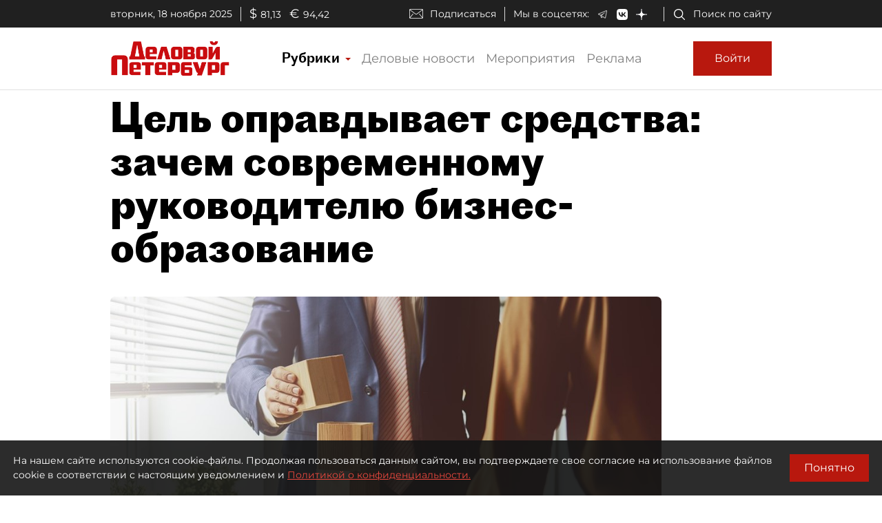

--- FILE ---
content_type: application/javascript
request_url: https://smi2.ru/counter/settings?payload=COmNAxjSyZWiqTM6JDM5ZDc4MzYzLWMwNWItNDFkMi1hYjI2LWUxMmE1MTdjNzVjZA&cb=_callbacks____0mi3t7y4k
body_size: -167
content:
_callbacks____0mi3t7y4k("[base64]");